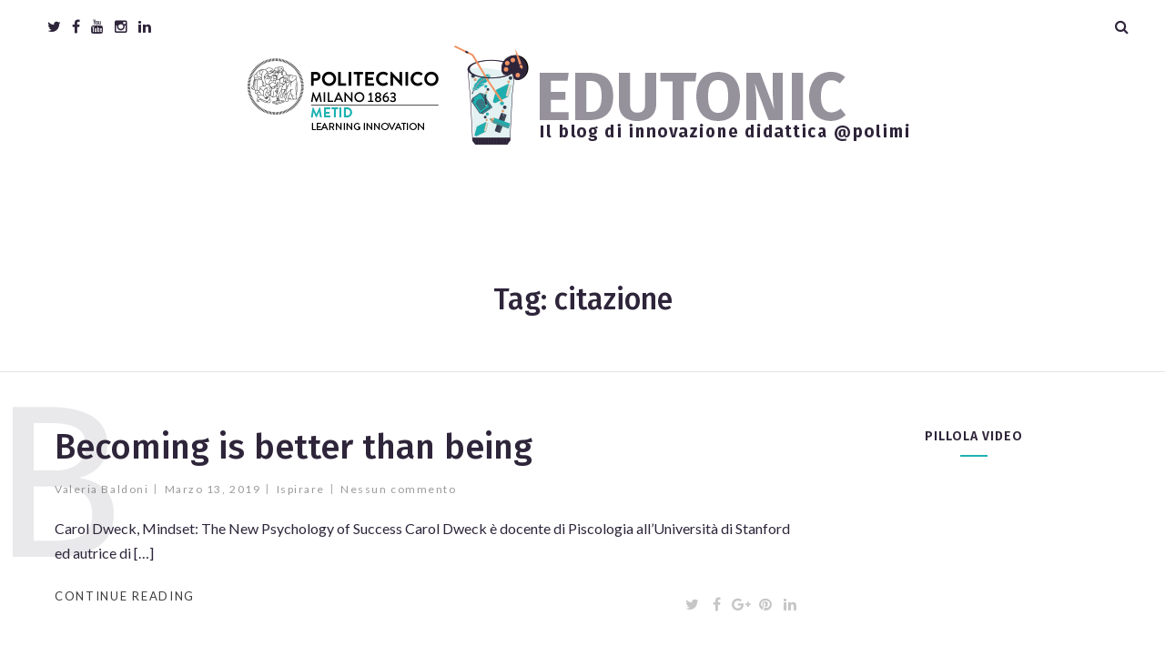

--- FILE ---
content_type: text/html; charset=UTF-8
request_url: http://blog.metid.polimi.it/?tag=citazione
body_size: 57718
content:
<!DOCTYPE html>
<html lang="it-IT">
<head>
<meta charset="UTF-8">
<meta name="viewport" content="width=device-width, initial-scale=1">
<link rel="profile" href="http://gmpg.org/xfn/11">
<link rel="pingback" href="http://blog.metid.polimi.it/xmlrpc.php">
<title>citazione &#8211; blogmetid</title>
<meta name='robots' content='max-image-preview:large' />
	<style>img:is([sizes="auto" i], [sizes^="auto," i]) { contain-intrinsic-size: 3000px 1500px }</style>
	<link rel='dns-prefetch' href='//fonts.googleapis.com' />
<link rel="alternate" type="application/rss+xml" title="blogmetid &raquo; Feed" href="http://blog.metid.polimi.it/?feed=rss2" />
<link rel="alternate" type="application/rss+xml" title="blogmetid &raquo; Feed dei commenti" href="http://blog.metid.polimi.it/?feed=comments-rss2" />
<link rel="alternate" type="application/rss+xml" title="blogmetid &raquo; citazione Feed del tag" href="http://blog.metid.polimi.it/?feed=rss2&#038;tag=citazione" />
<script type="text/javascript">
/* <![CDATA[ */
window._wpemojiSettings = {"baseUrl":"https:\/\/s.w.org\/images\/core\/emoji\/15.0.3\/72x72\/","ext":".png","svgUrl":"https:\/\/s.w.org\/images\/core\/emoji\/15.0.3\/svg\/","svgExt":".svg","source":{"concatemoji":"http:\/\/blog.metid.polimi.it\/wp-includes\/js\/wp-emoji-release.min.js?ver=6.7.4"}};
/*! This file is auto-generated */
!function(i,n){var o,s,e;function c(e){try{var t={supportTests:e,timestamp:(new Date).valueOf()};sessionStorage.setItem(o,JSON.stringify(t))}catch(e){}}function p(e,t,n){e.clearRect(0,0,e.canvas.width,e.canvas.height),e.fillText(t,0,0);var t=new Uint32Array(e.getImageData(0,0,e.canvas.width,e.canvas.height).data),r=(e.clearRect(0,0,e.canvas.width,e.canvas.height),e.fillText(n,0,0),new Uint32Array(e.getImageData(0,0,e.canvas.width,e.canvas.height).data));return t.every(function(e,t){return e===r[t]})}function u(e,t,n){switch(t){case"flag":return n(e,"\ud83c\udff3\ufe0f\u200d\u26a7\ufe0f","\ud83c\udff3\ufe0f\u200b\u26a7\ufe0f")?!1:!n(e,"\ud83c\uddfa\ud83c\uddf3","\ud83c\uddfa\u200b\ud83c\uddf3")&&!n(e,"\ud83c\udff4\udb40\udc67\udb40\udc62\udb40\udc65\udb40\udc6e\udb40\udc67\udb40\udc7f","\ud83c\udff4\u200b\udb40\udc67\u200b\udb40\udc62\u200b\udb40\udc65\u200b\udb40\udc6e\u200b\udb40\udc67\u200b\udb40\udc7f");case"emoji":return!n(e,"\ud83d\udc26\u200d\u2b1b","\ud83d\udc26\u200b\u2b1b")}return!1}function f(e,t,n){var r="undefined"!=typeof WorkerGlobalScope&&self instanceof WorkerGlobalScope?new OffscreenCanvas(300,150):i.createElement("canvas"),a=r.getContext("2d",{willReadFrequently:!0}),o=(a.textBaseline="top",a.font="600 32px Arial",{});return e.forEach(function(e){o[e]=t(a,e,n)}),o}function t(e){var t=i.createElement("script");t.src=e,t.defer=!0,i.head.appendChild(t)}"undefined"!=typeof Promise&&(o="wpEmojiSettingsSupports",s=["flag","emoji"],n.supports={everything:!0,everythingExceptFlag:!0},e=new Promise(function(e){i.addEventListener("DOMContentLoaded",e,{once:!0})}),new Promise(function(t){var n=function(){try{var e=JSON.parse(sessionStorage.getItem(o));if("object"==typeof e&&"number"==typeof e.timestamp&&(new Date).valueOf()<e.timestamp+604800&&"object"==typeof e.supportTests)return e.supportTests}catch(e){}return null}();if(!n){if("undefined"!=typeof Worker&&"undefined"!=typeof OffscreenCanvas&&"undefined"!=typeof URL&&URL.createObjectURL&&"undefined"!=typeof Blob)try{var e="postMessage("+f.toString()+"("+[JSON.stringify(s),u.toString(),p.toString()].join(",")+"));",r=new Blob([e],{type:"text/javascript"}),a=new Worker(URL.createObjectURL(r),{name:"wpTestEmojiSupports"});return void(a.onmessage=function(e){c(n=e.data),a.terminate(),t(n)})}catch(e){}c(n=f(s,u,p))}t(n)}).then(function(e){for(var t in e)n.supports[t]=e[t],n.supports.everything=n.supports.everything&&n.supports[t],"flag"!==t&&(n.supports.everythingExceptFlag=n.supports.everythingExceptFlag&&n.supports[t]);n.supports.everythingExceptFlag=n.supports.everythingExceptFlag&&!n.supports.flag,n.DOMReady=!1,n.readyCallback=function(){n.DOMReady=!0}}).then(function(){return e}).then(function(){var e;n.supports.everything||(n.readyCallback(),(e=n.source||{}).concatemoji?t(e.concatemoji):e.wpemoji&&e.twemoji&&(t(e.twemoji),t(e.wpemoji)))}))}((window,document),window._wpemojiSettings);
/* ]]> */
</script>
<style id='wp-emoji-styles-inline-css' type='text/css'>

	img.wp-smiley, img.emoji {
		display: inline !important;
		border: none !important;
		box-shadow: none !important;
		height: 1em !important;
		width: 1em !important;
		margin: 0 0.07em !important;
		vertical-align: -0.1em !important;
		background: none !important;
		padding: 0 !important;
	}
</style>
<link rel='stylesheet' id='wp-block-library-css' href='http://blog.metid.polimi.it/wp-includes/css/dist/block-library/style.min.css?ver=6.7.4' type='text/css' media='all' />
<style id='wp-block-library-theme-inline-css' type='text/css'>
.wp-block-audio :where(figcaption){color:#555;font-size:13px;text-align:center}.is-dark-theme .wp-block-audio :where(figcaption){color:#ffffffa6}.wp-block-audio{margin:0 0 1em}.wp-block-code{border:1px solid #ccc;border-radius:4px;font-family:Menlo,Consolas,monaco,monospace;padding:.8em 1em}.wp-block-embed :where(figcaption){color:#555;font-size:13px;text-align:center}.is-dark-theme .wp-block-embed :where(figcaption){color:#ffffffa6}.wp-block-embed{margin:0 0 1em}.blocks-gallery-caption{color:#555;font-size:13px;text-align:center}.is-dark-theme .blocks-gallery-caption{color:#ffffffa6}:root :where(.wp-block-image figcaption){color:#555;font-size:13px;text-align:center}.is-dark-theme :root :where(.wp-block-image figcaption){color:#ffffffa6}.wp-block-image{margin:0 0 1em}.wp-block-pullquote{border-bottom:4px solid;border-top:4px solid;color:currentColor;margin-bottom:1.75em}.wp-block-pullquote cite,.wp-block-pullquote footer,.wp-block-pullquote__citation{color:currentColor;font-size:.8125em;font-style:normal;text-transform:uppercase}.wp-block-quote{border-left:.25em solid;margin:0 0 1.75em;padding-left:1em}.wp-block-quote cite,.wp-block-quote footer{color:currentColor;font-size:.8125em;font-style:normal;position:relative}.wp-block-quote:where(.has-text-align-right){border-left:none;border-right:.25em solid;padding-left:0;padding-right:1em}.wp-block-quote:where(.has-text-align-center){border:none;padding-left:0}.wp-block-quote.is-large,.wp-block-quote.is-style-large,.wp-block-quote:where(.is-style-plain){border:none}.wp-block-search .wp-block-search__label{font-weight:700}.wp-block-search__button{border:1px solid #ccc;padding:.375em .625em}:where(.wp-block-group.has-background){padding:1.25em 2.375em}.wp-block-separator.has-css-opacity{opacity:.4}.wp-block-separator{border:none;border-bottom:2px solid;margin-left:auto;margin-right:auto}.wp-block-separator.has-alpha-channel-opacity{opacity:1}.wp-block-separator:not(.is-style-wide):not(.is-style-dots){width:100px}.wp-block-separator.has-background:not(.is-style-dots){border-bottom:none;height:1px}.wp-block-separator.has-background:not(.is-style-wide):not(.is-style-dots){height:2px}.wp-block-table{margin:0 0 1em}.wp-block-table td,.wp-block-table th{word-break:normal}.wp-block-table :where(figcaption){color:#555;font-size:13px;text-align:center}.is-dark-theme .wp-block-table :where(figcaption){color:#ffffffa6}.wp-block-video :where(figcaption){color:#555;font-size:13px;text-align:center}.is-dark-theme .wp-block-video :where(figcaption){color:#ffffffa6}.wp-block-video{margin:0 0 1em}:root :where(.wp-block-template-part.has-background){margin-bottom:0;margin-top:0;padding:1.25em 2.375em}
</style>
<style id='classic-theme-styles-inline-css' type='text/css'>
/*! This file is auto-generated */
.wp-block-button__link{color:#fff;background-color:#32373c;border-radius:9999px;box-shadow:none;text-decoration:none;padding:calc(.667em + 2px) calc(1.333em + 2px);font-size:1.125em}.wp-block-file__button{background:#32373c;color:#fff;text-decoration:none}
</style>
<style id='global-styles-inline-css' type='text/css'>
:root{--wp--preset--aspect-ratio--square: 1;--wp--preset--aspect-ratio--4-3: 4/3;--wp--preset--aspect-ratio--3-4: 3/4;--wp--preset--aspect-ratio--3-2: 3/2;--wp--preset--aspect-ratio--2-3: 2/3;--wp--preset--aspect-ratio--16-9: 16/9;--wp--preset--aspect-ratio--9-16: 9/16;--wp--preset--color--black: #000000;--wp--preset--color--cyan-bluish-gray: #abb8c3;--wp--preset--color--white: #ffffff;--wp--preset--color--pale-pink: #f78da7;--wp--preset--color--vivid-red: #cf2e2e;--wp--preset--color--luminous-vivid-orange: #ff6900;--wp--preset--color--luminous-vivid-amber: #fcb900;--wp--preset--color--light-green-cyan: #7bdcb5;--wp--preset--color--vivid-green-cyan: #00d084;--wp--preset--color--pale-cyan-blue: #8ed1fc;--wp--preset--color--vivid-cyan-blue: #0693e3;--wp--preset--color--vivid-purple: #9b51e0;--wp--preset--gradient--vivid-cyan-blue-to-vivid-purple: linear-gradient(135deg,rgba(6,147,227,1) 0%,rgb(155,81,224) 100%);--wp--preset--gradient--light-green-cyan-to-vivid-green-cyan: linear-gradient(135deg,rgb(122,220,180) 0%,rgb(0,208,130) 100%);--wp--preset--gradient--luminous-vivid-amber-to-luminous-vivid-orange: linear-gradient(135deg,rgba(252,185,0,1) 0%,rgba(255,105,0,1) 100%);--wp--preset--gradient--luminous-vivid-orange-to-vivid-red: linear-gradient(135deg,rgba(255,105,0,1) 0%,rgb(207,46,46) 100%);--wp--preset--gradient--very-light-gray-to-cyan-bluish-gray: linear-gradient(135deg,rgb(238,238,238) 0%,rgb(169,184,195) 100%);--wp--preset--gradient--cool-to-warm-spectrum: linear-gradient(135deg,rgb(74,234,220) 0%,rgb(151,120,209) 20%,rgb(207,42,186) 40%,rgb(238,44,130) 60%,rgb(251,105,98) 80%,rgb(254,248,76) 100%);--wp--preset--gradient--blush-light-purple: linear-gradient(135deg,rgb(255,206,236) 0%,rgb(152,150,240) 100%);--wp--preset--gradient--blush-bordeaux: linear-gradient(135deg,rgb(254,205,165) 0%,rgb(254,45,45) 50%,rgb(107,0,62) 100%);--wp--preset--gradient--luminous-dusk: linear-gradient(135deg,rgb(255,203,112) 0%,rgb(199,81,192) 50%,rgb(65,88,208) 100%);--wp--preset--gradient--pale-ocean: linear-gradient(135deg,rgb(255,245,203) 0%,rgb(182,227,212) 50%,rgb(51,167,181) 100%);--wp--preset--gradient--electric-grass: linear-gradient(135deg,rgb(202,248,128) 0%,rgb(113,206,126) 100%);--wp--preset--gradient--midnight: linear-gradient(135deg,rgb(2,3,129) 0%,rgb(40,116,252) 100%);--wp--preset--font-size--small: 13px;--wp--preset--font-size--medium: 20px;--wp--preset--font-size--large: 36px;--wp--preset--font-size--x-large: 42px;--wp--preset--spacing--20: 0.44rem;--wp--preset--spacing--30: 0.67rem;--wp--preset--spacing--40: 1rem;--wp--preset--spacing--50: 1.5rem;--wp--preset--spacing--60: 2.25rem;--wp--preset--spacing--70: 3.38rem;--wp--preset--spacing--80: 5.06rem;--wp--preset--shadow--natural: 6px 6px 9px rgba(0, 0, 0, 0.2);--wp--preset--shadow--deep: 12px 12px 50px rgba(0, 0, 0, 0.4);--wp--preset--shadow--sharp: 6px 6px 0px rgba(0, 0, 0, 0.2);--wp--preset--shadow--outlined: 6px 6px 0px -3px rgba(255, 255, 255, 1), 6px 6px rgba(0, 0, 0, 1);--wp--preset--shadow--crisp: 6px 6px 0px rgba(0, 0, 0, 1);}:where(.is-layout-flex){gap: 0.5em;}:where(.is-layout-grid){gap: 0.5em;}body .is-layout-flex{display: flex;}.is-layout-flex{flex-wrap: wrap;align-items: center;}.is-layout-flex > :is(*, div){margin: 0;}body .is-layout-grid{display: grid;}.is-layout-grid > :is(*, div){margin: 0;}:where(.wp-block-columns.is-layout-flex){gap: 2em;}:where(.wp-block-columns.is-layout-grid){gap: 2em;}:where(.wp-block-post-template.is-layout-flex){gap: 1.25em;}:where(.wp-block-post-template.is-layout-grid){gap: 1.25em;}.has-black-color{color: var(--wp--preset--color--black) !important;}.has-cyan-bluish-gray-color{color: var(--wp--preset--color--cyan-bluish-gray) !important;}.has-white-color{color: var(--wp--preset--color--white) !important;}.has-pale-pink-color{color: var(--wp--preset--color--pale-pink) !important;}.has-vivid-red-color{color: var(--wp--preset--color--vivid-red) !important;}.has-luminous-vivid-orange-color{color: var(--wp--preset--color--luminous-vivid-orange) !important;}.has-luminous-vivid-amber-color{color: var(--wp--preset--color--luminous-vivid-amber) !important;}.has-light-green-cyan-color{color: var(--wp--preset--color--light-green-cyan) !important;}.has-vivid-green-cyan-color{color: var(--wp--preset--color--vivid-green-cyan) !important;}.has-pale-cyan-blue-color{color: var(--wp--preset--color--pale-cyan-blue) !important;}.has-vivid-cyan-blue-color{color: var(--wp--preset--color--vivid-cyan-blue) !important;}.has-vivid-purple-color{color: var(--wp--preset--color--vivid-purple) !important;}.has-black-background-color{background-color: var(--wp--preset--color--black) !important;}.has-cyan-bluish-gray-background-color{background-color: var(--wp--preset--color--cyan-bluish-gray) !important;}.has-white-background-color{background-color: var(--wp--preset--color--white) !important;}.has-pale-pink-background-color{background-color: var(--wp--preset--color--pale-pink) !important;}.has-vivid-red-background-color{background-color: var(--wp--preset--color--vivid-red) !important;}.has-luminous-vivid-orange-background-color{background-color: var(--wp--preset--color--luminous-vivid-orange) !important;}.has-luminous-vivid-amber-background-color{background-color: var(--wp--preset--color--luminous-vivid-amber) !important;}.has-light-green-cyan-background-color{background-color: var(--wp--preset--color--light-green-cyan) !important;}.has-vivid-green-cyan-background-color{background-color: var(--wp--preset--color--vivid-green-cyan) !important;}.has-pale-cyan-blue-background-color{background-color: var(--wp--preset--color--pale-cyan-blue) !important;}.has-vivid-cyan-blue-background-color{background-color: var(--wp--preset--color--vivid-cyan-blue) !important;}.has-vivid-purple-background-color{background-color: var(--wp--preset--color--vivid-purple) !important;}.has-black-border-color{border-color: var(--wp--preset--color--black) !important;}.has-cyan-bluish-gray-border-color{border-color: var(--wp--preset--color--cyan-bluish-gray) !important;}.has-white-border-color{border-color: var(--wp--preset--color--white) !important;}.has-pale-pink-border-color{border-color: var(--wp--preset--color--pale-pink) !important;}.has-vivid-red-border-color{border-color: var(--wp--preset--color--vivid-red) !important;}.has-luminous-vivid-orange-border-color{border-color: var(--wp--preset--color--luminous-vivid-orange) !important;}.has-luminous-vivid-amber-border-color{border-color: var(--wp--preset--color--luminous-vivid-amber) !important;}.has-light-green-cyan-border-color{border-color: var(--wp--preset--color--light-green-cyan) !important;}.has-vivid-green-cyan-border-color{border-color: var(--wp--preset--color--vivid-green-cyan) !important;}.has-pale-cyan-blue-border-color{border-color: var(--wp--preset--color--pale-cyan-blue) !important;}.has-vivid-cyan-blue-border-color{border-color: var(--wp--preset--color--vivid-cyan-blue) !important;}.has-vivid-purple-border-color{border-color: var(--wp--preset--color--vivid-purple) !important;}.has-vivid-cyan-blue-to-vivid-purple-gradient-background{background: var(--wp--preset--gradient--vivid-cyan-blue-to-vivid-purple) !important;}.has-light-green-cyan-to-vivid-green-cyan-gradient-background{background: var(--wp--preset--gradient--light-green-cyan-to-vivid-green-cyan) !important;}.has-luminous-vivid-amber-to-luminous-vivid-orange-gradient-background{background: var(--wp--preset--gradient--luminous-vivid-amber-to-luminous-vivid-orange) !important;}.has-luminous-vivid-orange-to-vivid-red-gradient-background{background: var(--wp--preset--gradient--luminous-vivid-orange-to-vivid-red) !important;}.has-very-light-gray-to-cyan-bluish-gray-gradient-background{background: var(--wp--preset--gradient--very-light-gray-to-cyan-bluish-gray) !important;}.has-cool-to-warm-spectrum-gradient-background{background: var(--wp--preset--gradient--cool-to-warm-spectrum) !important;}.has-blush-light-purple-gradient-background{background: var(--wp--preset--gradient--blush-light-purple) !important;}.has-blush-bordeaux-gradient-background{background: var(--wp--preset--gradient--blush-bordeaux) !important;}.has-luminous-dusk-gradient-background{background: var(--wp--preset--gradient--luminous-dusk) !important;}.has-pale-ocean-gradient-background{background: var(--wp--preset--gradient--pale-ocean) !important;}.has-electric-grass-gradient-background{background: var(--wp--preset--gradient--electric-grass) !important;}.has-midnight-gradient-background{background: var(--wp--preset--gradient--midnight) !important;}.has-small-font-size{font-size: var(--wp--preset--font-size--small) !important;}.has-medium-font-size{font-size: var(--wp--preset--font-size--medium) !important;}.has-large-font-size{font-size: var(--wp--preset--font-size--large) !important;}.has-x-large-font-size{font-size: var(--wp--preset--font-size--x-large) !important;}
:where(.wp-block-post-template.is-layout-flex){gap: 1.25em;}:where(.wp-block-post-template.is-layout-grid){gap: 1.25em;}
:where(.wp-block-columns.is-layout-flex){gap: 2em;}:where(.wp-block-columns.is-layout-grid){gap: 2em;}
:root :where(.wp-block-pullquote){font-size: 1.5em;line-height: 1.6;}
</style>
<link rel='stylesheet' id='pb-accordion-blocks-style-css' href='http://blog.metid.polimi.it/wp-content/plugins/accordion-blocks/build/index.css?ver=1.5.0' type='text/css' media='all' />
<link rel='stylesheet' id='aspen-style-css' href='http://blog.metid.polimi.it/wp-content/themes/aspen/style.css?ver=6.7.4' type='text/css' media='all' />
<link rel='stylesheet' id='aspen-fontawesome-css' href='http://blog.metid.polimi.it/wp-content/themes/aspen/assets/css/font-awesome.min.css?ver=6.7.4' type='text/css' media='all' />
<link rel='stylesheet' id='tf-google-webfont-lato-css' href='//fonts.googleapis.com/css?family=Lato%3Ainherit%2C700%2C400&#038;subset=latin%2Clatin-ext&#038;ver=6.7.4' type='text/css' media='all' />
<link rel='stylesheet' id='tf-google-webfont-fira-sans-css' href='//fonts.googleapis.com/css?family=Fira+Sans%3A500%2C400%2C300italic%2C600%2Cinherit&#038;subset=latin%2Clatin-ext&#038;ver=6.7.4' type='text/css' media='all' />
<script type="text/javascript" src="http://blog.metid.polimi.it/wp-includes/js/jquery/jquery.min.js?ver=3.7.1" id="jquery-core-js"></script>
<script type="text/javascript" src="http://blog.metid.polimi.it/wp-includes/js/jquery/jquery-migrate.min.js?ver=3.4.1" id="jquery-migrate-js"></script>
<script type="text/javascript" src="http://blog.metid.polimi.it/wp-content/themes/aspen/assets/js/swiper.min.js?ver=6.7.4" id="swiper-js"></script>
<script type="text/javascript" src="http://blog.metid.polimi.it/wp-content/themes/aspen/assets/js/simplelightbox.min.js?ver=6.7.4" id="simplelightbox-js"></script>
<script type="text/javascript" src="http://blog.metid.polimi.it/wp-content/themes/aspen/assets/js/featherlight-pack.min.js?ver=6.7.4" id="featherlight-js"></script>
<link rel="https://api.w.org/" href="http://blog.metid.polimi.it/index.php?rest_route=/" /><link rel="alternate" title="JSON" type="application/json" href="http://blog.metid.polimi.it/index.php?rest_route=/wp/v2/tags/34" /><link rel="EditURI" type="application/rsd+xml" title="RSD" href="http://blog.metid.polimi.it/xmlrpc.php?rsd" />
<meta name="generator" content="WordPress 6.7.4" />
<link rel="icon" href="http://blog.metid.polimi.it/wp-content/uploads/2019/03/cropped-imgtab-32x32.jpg" sizes="32x32" />
<link rel="icon" href="http://blog.metid.polimi.it/wp-content/uploads/2019/03/cropped-imgtab-192x192.jpg" sizes="192x192" />
<link rel="apple-touch-icon" href="http://blog.metid.polimi.it/wp-content/uploads/2019/03/cropped-imgtab-180x180.jpg" />
<meta name="msapplication-TileImage" content="http://blog.metid.polimi.it/wp-content/uploads/2019/03/cropped-imgtab-270x270.jpg" />
<style id='tf-aspen'>body,input[type=text],textarea,input[type=email],input[type=password],input[type=tel],input[type=url],input[type=search],input[type=date],.wpcf7 select,.tagcloud a,#footer-widgets .tagcloud a,input[type="submit"],button[type="submit"],#wp-calendar caption,.description p,.blog-style-grid #blog-posts-overview .blog-post-summary blockquote p,.blog-style-masonry #blog-posts-overview .blog-post-summary blockquote p,.blog-style-split #blog-posts-overview .blog-post-summary blockquote p,.pagination-overlay h4,#similar-posts h4,.gform_description,.gform_wrapper .top_label .gfield_label,.gfield input,.gfield textarea,.gfield select,blockquote footer cite,blockquote cite,.nav-button,.close,.fullscreen-menu-open #header-search a.search-trigger,#comments .comment-list .comment blockquote p,#respond h3#reply-title small,.wp-block-latest-comments__comment-excerpt p{font-family:"Lato";font-size:16px;font-weight:inherit;font-style:normal;line-height:1.7em;color:#2e253a;}.wp-block-pullquote cite,.wp-block-pullquote footer,.wp-block-pullquote__citation,.wp-block-quote.is-large cite,.wp-block-quote.is-large footer,.wp-block-quote.is-style-large cite,.wp-block-quote.is-style-large footer,.wp-block-quote cite,.wp-block-quote footer,.wp-block-quote__citation,.wp-block-pullquote cite,.wp-block-pullquote footer,.wp-block-pullquote__citation{font-size:16px !important;}#logo h1,.header-transparent.has-banner-background #site-header .shrink-sticky #logo h1{font-family:"Lato";font-size:21px;font-weight:700;font-style:normal;line-height:1.5em;color:#2e253a;}#logo h2,.header-transparent.has-banner-background #site-header .shrink-sticky #logo h2{font-family:inherit;font-size:inherit;font-weight:inherit;font-style:normal;line-height:1em;color:#2e253a;}#header-bottom nav li a,#header-bottom nav li ul.sub-menu li a,.header-transparent.has-banner-background #site-header .sub-menu a,.header-transparent.banner-type-slider.slider-style-full-width.has-banner-background #site-header .sub-menu a,.header-style-five #header-sidebar-push .cbp-spmenu-vertical a,.header-style-six #header-fullscreen.cbp-spmenu a,#header-sidebar #main-navigation a,.blog.header-style-one.header-transparent.header-solid #site-header .sub-menu a,.blog.header-style-two.header-transparent.header-solid #site-header .sub-menu a,.blog.header-style-three.header-transparent.header-solid #site-header .sub-menu a{font-family:"Lato";font-size:14px;font-weight:normal;font-style:normal;line-height:1.6em;color:#2e253a;}h1,#comments .comment-list .comment h1{font-family:"Fira Sans";font-size:50px;font-weight:500;font-style:normal;line-height:1.2em;color:#2e253a;}h2,#comments .comment-list .comment h2,.blog-post-summary h2{font-family:"Fira Sans";font-size:38px;font-weight:500;font-style:normal;line-height:1.2em;color:#2e253a;}.blog-post-letter{font-family:"Fira Sans";}.blog-post-summary h2 a{color:#2e253a;}h3,#comments .comment-list .comment h3,.blog-post-summary-content h3{font-family:"Fira Sans";font-size:24px;font-weight:500;font-style:normal;line-height:1.2em;color:#2e253a;}.blog-post-summary h3 a{color:#2e253a;}h4,#comments .comment-list .comment h4{font-family:"Fira Sans";font-size:18px;font-weight:500;font-style:normal;line-height:1.3em;color:#2e253a;}h5,#comments .comment-list .comment h5{font-family:"Fira Sans";font-size:16px;font-weight:normal;font-style:normal;line-height:1.3em;color:#2e253a;}h6,#comments .comment-list .comment h6{font-family:"Fira Sans";font-size:13px;font-weight:normal;font-style:normal;line-height:1.3em;color:#2e253a;}.single-post .blog-content .col-3-4 blockquote,.blog-style-journal .blog-post-summary-journal blockquote,.page article.page blockquote,.blog-style-minimal .blog-post-summary .quote p,blockquote p,a blockquote p{font-family:"Fira Sans";font-size:28px;font-weight:300;font-style:italic;line-height:1.3em;color:#2e253a;}h3.widget-title,h3.blog-section-title,#comments h3,.woocommerce-Tabs-panel h2,.related.products h2,span#reply-title,h3.widget-title a{font-family:"Fira Sans";font-size:14px;font-weight:600;font-style:normal;line-height:1.5em;color:#2e253a;}#site-footer,#site-footer a{font-family:"Fira Sans";font-size:13px;font-weight:inherit;font-style:normal;line-height:1.5em;color:#999;}.header-transparent.has-banner-background.fullscreen-menu-open #site-header #header-icons .nav-button span,.header-transparent.has-banner-background #site-header #header-bottom.shrink-sticky #header-icons .nav-button span,.nav-button span,.close span,.banner-type-slider .nav-button.open span,#header-bottom.shrink-sticky .nav-button span,.woocommerce-mini-cart__buttons a.wc-forward,.products .product .soldout,.product .soldout,.header-transparent.has-banner-background #site-header #header-icons .nav-button span,.header-transparent.has-banner-background #site-header #header-icons .nav-button .close span,.banner-type-slider #show-mobile.nav-button span,.banner-type-slider .nav-button span,.header-transparent.has-banner-background #show-mobile span{background:#2e253a;}#site-header a,.swiper-slide-overlay a.more-link:hover,.aspen-recent-posts ul li a,#footer-widgets .aspen-recent-posts ul li a,.aspen-recent-comments ul li a,#footer-widgets .aspen-recent-comments ul li a,.woocommerce-tabs a,#pagination-category a,.woocommerce-pagination a,.comment_name a,.comment_name,.header-style-five.header-transparent.header-solid #header-icons a,.header-style-six.header-transparent.header-solid #header-icons a,.widget_archive a,.widget_categories a,.widget_pages a,.widget_meta a,.widget_nav_menu a,#footer-widgets .widget_archive a,#footer-widgets .widget_categories a,#footer-widgets .widget_pages a,#footer-widgets .widget_meta a,#footer-widgets .widget_nav_menu a{color:#2e253a;}#header-bottom.shrink-sticky nav li a,#site-header #header-bottom.shrink-sticky a,#header-cart .widget_shopping_cart_content ul.cart_list li a,#header-cart .woocommerce-mini-cart__total.total,.header-style-seven.banner-type-slider #site-header #header-bottom.shrink-sticky #header-cart .widget_shopping_cart_content ul.cart_list li a,h3.widget-title a{color:#2e253a !important;}#main-navigation a:before{border-color:#2e253a;}a,#sidebar a:hover,#footer-widgets a,#site-footer a:hover,#footer-widgets a:hover,#footer-widgets ul li a,#similar-posts a:hover h4,.gallery-categories a:hover,.blog .blog-post-summary-content h3 a:hover,#blog-posts-overview h3 a:hover,.blog-post-summary h2 a:hover,#pagination-category a:hover,#pagination-category span.current,.blog-post-meta a:hover,.single-format-quote .blog-header-content footer,.blog-post-category a,#post-tags a:hover,.aspen-recent-comments a .comment-author,.header-style-four #site-header #site-header-inner #nav-html a,.header-style-five.header-solid #header-sidebar-push #nav-html a,.header-style-six #header-fullscreen-content a:hover,.aspen-bio-block .social-icons a:hover,#sidebar .widget .aspen-bio-block ul.social-icons li a:hover,#sidebar .aspen-recent-posts .post-category a,#footer-widgets .widget .aspen-bio-block ul.social-icons li a:hover,#footer-widgets .aspen-recent-posts .post-category a,.woocommerce-MyAccount-navigation .is-active a,.header-style-one.header-solid #site-header #site-header-inner a:hover,.header-style-two.header-solid #site-header #site-header-inner a:hover,.header-style-three.header-solid #site-header #site-header-inner a:hover,#footer-widgets .aspen-recent-posts ul li a:hover,#footer-widgets .aspen-recent-comments ul li a:hover,.header-style-four #site-header #site-header-inner a:hover,.header-style-five #header-sidebar-push a:hover,.header-style-six.header-transparent.has-banner-background #site-header #main-navigation a:hover,#site-header #main-navigation .sub-menu a:hover,#site-header .shrink-sticky.shrink #main-navigation .sub-menu a:hover,.woocommerce-pagination span.current,.woocommerce-pagination a:hover,.single-product p.price,a.more-link:hover,a.blog-read-more:hover,.blog-post-summary .social-icons a:hover,#blog-post-bottom-meta .social-icons a:hover,#author-info .social-icons a:hover,#pagination-single a h4,.products .product a.add_to_cart_button:hover,.products .product a.ajax_add_to_cart:hover,.products .product a:hover,#site-wrapper .products .product .product-options a.button.add_to_cart_button:hover,#site-wrapper .products .product .product-options a.button.ajax_add_to_cart:hover,.header-style-eight #header-box-bottom a:hover,.header-style-eight #header-box-top a:hover,.header-style-five.header-transparent.header-solid #header-icons a:hover,.header-style-six.header-transparent.header-solid #header-icons a:hover,#site-wrapper .products .product .product-options a.button.product_type_simple:hover,.widget_archive a:hover,.widget_categories a:hover,.widget_pages a:hover,.widget_meta a:hover,.widget_nav_menu a:hover{color:#1fb2b2;}#header-bottom.shrink-sticky nav li a:hover,#site-header #header-bottom.shrink-sticky a:hover,.header-style-seven #header-box-top a:hover,.header-style-seven #header-box-top #header-search a.search-trigger:hover,.current-menu-item > a,#header-bottom.shrink-sticky nav li.current-menu-item > a,#site-header #header-bottom.shrink-sticky li.current-menu-item > a,.wp-block a{color:#1fb2b2 !important;}.header-style-one #main-navigation .sub-menu,.header-style-two #main-navigation .sub-menu,.header-style-three #main-navigation .sub-menu,.header-style-seven #main-navigation .sub-menu,.header-style-eight #main-navigation .sub-menu,a.more-link span:before,.blog-style-split a.more-link span:before,.blog-style-minimal a.more-link span:before,input[type=text]:focus,textarea:focus,input[type=email]:focus,input[type=password]:focus,input[type=tel]:focus,input[type=url]:focus,input[type=search]:focus,input[type=date]:focus,#header-cart-notification,#header-cart .widget_shopping_cart_content,.single-post .blog-content .col-3-4 blockquote.wp-block-quote.is-style-large{border-color:#1fb2b2;}.blog-post-link .link p:after,.blog-post-link .link:before,h3.widget-title:after,h3.blog-section-title:after,#comments h3:after,.woocommerce-Tabs-panel h2:after,.related.products h2:after,span#reply-title:after,[class*="slider-style-two-columns-"] #banner-slider a.more-link:before,[class*="slider-style-three-columns-"] #banner-slider a.more-link:before,[class*="slider-style-four-columns-"] #banner-slider a.more-link:before,.single-post .blog-content .col-3-4 blockquote:before,.single-post .blog-content .col-3-4 blockquote:after,.blog-style-journal .blog-post-summary-journal blockquote:before,.blog-style-journal .blog-post-summary-journal blockquote:after,.page article.page blockquote:before,.page article.page blockquote:after,.wpcf7 [type="submit"]:hover,#header-cart-total,input[type="submit"],.gform_footer [type="submit"],.widget_mc4wp_form_widget input[type="submit"],.place-order button,button,.button,.widget_categories li .children li:before,.widget_pages li .children li:before,.widget_nav_menu li .sub-menu li:before{background:#1fb2b2;}.no-post-thumbnail .blog-grid-content .blog-post-image,.products .product .onsale,.single .onsale,.single_add_to_cart_button,.woocommerce-mini-cart__buttons a.checkout,.widget_price_filter .price_slider_amount .button,.woocommerce-message a,.wc-proceed-to-checkout a,.shop_table .actions .coupon input[type="submit"],input#place_order,.woocommerce-account input[type="submit"],.place-order button#place_order,.widget_search form:after,.widget_product_search form:after,.no-results.not-found form:after,.woocommerce-form-login.login button[type="submit"],.woocommerce-form-coupon button[type="submit"]{/*Background comes from Main Link Color*/background:#1fb2b2 !important;color:#fff !important;}.no-post-thumbnail .blog-grid-content .blog-post-image a,.woocommerce-mini-cart__buttons a.wc-forward{color:#fff !important;}a:hover{color:#1fb2b2;}#site-wrapper input[type="submit"]:hover,#respond input[type="submit"]:hover,.gform_footer [type="submit"]:hover,#site-wrapper .widget_mc4wp_form_widget input[type="submit"]:hover,.place-order button:hover,#site-wrapper button:hover,#site-wrapper .button:hover,#site-wrapper button[type="submit"]:hover,.woocommerce-mini-cart__buttons a.checkout:hover,.widget_price_filter .price_slider_amount .button:hover,.place-order button#place_order:hover,.shop_table .actions .coupon input[type="submit"]:hover{background:#1fb2b2 !important;color:#fff;}#site-wrapper .products .product .product-options a.button.add_to_cart_button:hover,#site-wrapper .products .product .product-options a.button.ajax_add_to_cart:hover,#site-wrapper .products .product .product-options a.button.product_type_simple:hover{background:none !important;}</style>		<style type="text/css" id="wp-custom-css">
			.swiper-slide-overlay ul.post-categories {
	background:#14adb0;}		</style>
		</head>

<body class="archive tag tag-citazione tag-34 wp-embed-responsive blog-no-sharing-icons has-post-thumbnail post-item--1 group-blog header-style-eight design-default no-menu header-align-center header-sticky header-solid header-full-width header-capitalized feature-first-post blog-style-minimal blog-align-left no-banner-background has-logo has-logo-primary has-sidebar sidebar-position-right footer-full-width">

			<!--Start of Search Header-->
			<div id="search-header">
				<button class="close"><i class="fa fa-times"></i></button>
				<form method="get" class="search-form overlay overlay-scale" action="http://blog.metid.polimi.it">
					<input type="search" id="search-overlay-input" class="search-field" placeholder="Search &hellip;" value="" name="s" autofocus>
					<input type="submit" class="search-submit" value="">
					<span class="search-icon"></span>
				</form>
			</div>
			<!--End of Search Header-->
			

<!--Start of Site-->
<div id="site-wrapper">

<!--Start of Site Header-->
<header id="site-header">
	<!--Start of Site Header Inner-->
	<div id="site-header-inner">
		<!--Start of Header Bottom-->
		<div id="header-bottom" class="navigation-elements row-menu">
			<div id="header-bottom-inner">

				<div id="header-box-top">
					<div id="header-box-left">
						<!--Start of Header Icons-->
						<aside id="header-icons">
							<ul class="social-media"><li><a href="https://twitter.com/Metid_learning"><i class="fa fa-twitter fa-1x"></i></a></li><li><a href="https://www.facebook.com/metidlearninginnovation/"><i class="fa fa-facebook fa-1x"></i></a></li><li><a href="https://www.youtube.com/polimiopenknowledge"><i class="fa fa-youtube fa-1x"></i></a></li><li><a href="https://www.instagram.com/metidlearninginnovation/"><i class="fa fa-instagram fa-1x"></i></a></li><li><a href="https://www.linkedin.com/company/metidlearninginnovation/"><i class="fa fa-linkedin fa-1x"></i></a></li></ul>						</aside>
						<!--End of Header Icons-->
					</div>
					<div id="header-box-right">
						<!--Start of Header Icons-->
						<aside id="header-icons-second">
																	<!--Search-->
			<div id="header-search">
				<a href="#search-header" class="search-trigger"><i class="fa fa-search"></i></a>
			</div>
			<!--End of Search-->
									</aside>
						<!--End of Header Icons-->
					</div>
				</div>
				<div id="header-box-bottom">

					<!--Start of Logo-->
					<div id="logo">
						<a href="http://blog.metid.polimi.it"><img src="http://blog.metid.polimi.it/wp-content/uploads/2019/03/logo-edutonic-def_Tavola-disegno-1-1.png" alt="" id="logo-primary" /></a>																	</div>
					<!--End of Logo-->

					<!--Start of Navigation-->
										<!--End of Navigation-->
				</div>

			</div>
		</div>
		<!--End of Header Bottom-->
	</div>
	<!--End of Site Header Inner-->
</header>
<!--End of Site Header-->

<!--Start of Main Content-->
<main id="site-content">

	<!--Blog Category Header-->
	<div class="aspen-full-width">
		<div class="blog-header no-banner-background">
			<div class="blog-header-inner">
				<div class="blog-header-content">
					<h1>Tag: <span>citazione</span></h1>
														</div>
			</div>
		</div>
	</div>
	<!--End of Blog Category Header-->

	<!--Start of Blog Posts-->
	<section id="blog-posts-overview">

		<div class="col-3-4">

			

			<!--Start of Default Row-->
			
			<div class="clearfix" >

				
																<!--Start of Blog Post-->
<article  id="post-17" class="blog-post-summary post-17 post type-post status-publish format-standard has-post-thumbnail hentry category-ispirare tag-apprendimento tag-caroldweck tag-citazione tag-ispirare tag-mindset tag-psicologia post-item-0">
	<h2><a href="http://blog.metid.polimi.it/?p=17" title="Becoming is better than being">Becoming is better than being</a></h2>
		    	<div class="blog-post-meta">
    		<span class="blog-post-author"><a href="http://blog.metid.polimi.it" title="Visita il sito web di Valeria Baldoni" rel="author external">Valeria Baldoni</a></span>    		<span class="blog-post-date"><time class="entry-date" datetime="2019-03-13T11:45:04+00:00">Marzo 13, 2019</time></span>    	    <span class="blog-post-category"><a href="http://blog.metid.polimi.it/?cat=5" rel="category">Ispirare</a></span>    	    <span class="blog-post-comment">Nessun commento</span>
    	</div>
    		
	<div class="blog-post-letter">B</div>
			<p>Carol Dweck, Mindset: The New Psychology of Success Carol Dweck è docente di Piscologia all’Università di Stanford ed autrice di [&hellip;]</p>
	

	<div class="blog-post-bottom">
		<a href="http://blog.metid.polimi.it/?p=17" title="Becoming is better than being" class="more-link"><span>Continue Reading</span></a>

				<!--Start of Post Share-->
						<ul class="social-icons icon-size-1">
							<li>
					<a href="https://twitter.com/intent/tweet?url=http://blog.metid.polimi.it/?p=17&#038;text=Becoming%20is%20better%20than%20being" target="_blank" class="twitter"><i class="fa fa-twitter fa-1x"></i><span>Twitter</span></a>
				</li>
							<li>
					<a href="https://www.facebook.com/sharer.php?u=http://blog.metid.polimi.it/?p=17" target="_blank" class="facebook"><i class="fa fa-facebook fa-1x"></i><span>Facebook</span></a>
				</li>
							<li>
					<a href="https://plus.google.com/share?url=http://blog.metid.polimi.it/?p=17" target="_blank" class="googleplus"><i class="fa fa-google-plus fa-1x"></i><span>Google+</span></a>
				</li>
							<li>
					<a href="https://pinterest.com/pin/create/bookmarklet/?&#038;url=http://blog.metid.polimi.it/?p=17&#038;description=Becoming%20is%20better%20than%20being" target="_blank" class="pinterest"><i class="fa fa-pinterest fa-1x"></i><span>Pinterest</span></a>
				</li>
							<li>
					<a href="https://www.linkedin.com/shareArticle?url=http://blog.metid.polimi.it/?p=17&#038;title=Becoming%20is%20better%20than%20being" target="_blank" class="linkedin"><i class="fa fa-linkedin fa-1x"></i><span>LinkedIn</span></a>
				</li>
					</ul>
				<!--End of Post Share-->
			</div>
</article>
<!--End of Blog Post-->
					
				
			</div>
			<!--End of Default Row-->

			
		</div>

		
<div id="sidebar" class="widget-area col-4" role="complementary">
			<aside id="aspen-embedded-video-2" class="widget-1 first widget aspen-embedded-video"><h3 class="widget-title">Pillola Video</h3><div class="embed-container"><iframe title="Una community per l&#039;innovazione didattica @polimi (Susanna Sancassani)" width="640" height="360" src="https://www.youtube.com/embed/gRrLoa4m260?feature=oembed" frameborder="0" allow="accelerometer; autoplay; clipboard-write; encrypted-media; gyroscope; picture-in-picture; web-share" referrerpolicy="strict-origin-when-cross-origin" allowfullscreen></iframe></div></aside><aside id="aspen-recent-posts-2" class="widget-2 widget aspen-recent-posts"><h3 class="widget-title">Post recenti</h3><ul>
<li class="format-default has-thumb"><p><a href="http://blog.metid.polimi.it/?p=713" title="L&#8217;arte di scegliere le risorse in rete per l&#8217;apprendimento della Storia dell&#8217;arte" rel="bookmark"><img width="120" height="92" src="http://blog.metid.polimi.it/wp-content/uploads/2021/12/EDU-120x92.jpg" class="attachment-aspen-post-thumbnail-tiny size-aspen-post-thumbnail-tiny wp-post-image" alt="" decoding="async" loading="lazy" />L&#8217;arte di scegliere le risorse in rete per l&#8217;apprendimento della Storia dell&#8217;arte</a> <span class="post-category"><a href="http://blog.metid.polimi.it/?cat=3">Sperimentare</a></span><span class="widget_date">Dicembre 10, 2021</span></p></li><li class="format-default has-thumb"><p><a href="http://blog.metid.polimi.it/?p=703" title="Podcast: dal ruolo nella divulgazione scientifica ai possibili spunti per l’uso in didattica" rel="bookmark"><img width="120" height="92" src="http://blog.metid.polimi.it/wp-content/uploads/2021/06/EDUT_2021_02_A5-2082x1080-1-120x92.jpg" class="attachment-aspen-post-thumbnail-tiny size-aspen-post-thumbnail-tiny wp-post-image" alt="" decoding="async" loading="lazy" />Podcast: dal ruolo nella divulgazione scientifica ai possibili spunti per l’uso in didattica</a> <span class="post-category"><a href="http://blog.metid.polimi.it/?cat=15">Dialogare</a></span><span class="widget_date">Giugno 21, 2021</span></p></li><li class="format-default has-thumb"><p><a href="http://blog.metid.polimi.it/?p=693" title="I diversi modi di apprendere e la progettazione di lezioni interattive: cosa ci hanno raccontato Joellen E. Coryell (Texas State University) e Maria Cinque (università di Roma LUMSA)" rel="bookmark"><img width="120" height="92" src="http://blog.metid.polimi.it/wp-content/uploads/2021/04/4-1-120x92.jpg" class="attachment-aspen-post-thumbnail-tiny size-aspen-post-thumbnail-tiny wp-post-image" alt="" decoding="async" loading="lazy" />I diversi modi di apprendere e la progettazione di lezioni interattive: cosa ci hanno raccontato Joellen E. Coryell (Texas State University) e Maria Cinque (università di Roma LUMSA)</a> <span class="post-category"><a href="http://blog.metid.polimi.it/?cat=16">Raccontare</a></span><span class="widget_date">Aprile 23, 2021</span></p></li><li class="format-default has-thumb"><p><a href="http://blog.metid.polimi.it/?p=688" title="Primo webinar EDUTONIC: applicazioni di Miro" rel="bookmark"><img width="120" height="92" src="http://blog.metid.polimi.it/wp-content/uploads/2021/04/5-120x92.jpg" class="attachment-aspen-post-thumbnail-tiny size-aspen-post-thumbnail-tiny wp-post-image" alt="" decoding="async" loading="lazy" />Primo webinar EDUTONIC: applicazioni di Miro</a> <span class="post-category"><a href="http://blog.metid.polimi.it/?cat=16">Raccontare</a></span><span class="widget_date">Aprile 20, 2021</span></p></li><li class="format-default has-thumb"><p><a href="http://blog.metid.polimi.it/?p=659" title="Come utilizzare i (propri) MOOC per realizzare nella didattica un approccio “flipped”: l’esperienza di Ana Moura Santos all’Instituto Superior Técnico Lisboa." rel="bookmark"><img width="120" height="92" src="http://blog.metid.polimi.it/wp-content/uploads/2021/04/3-1-120x92.jpg" class="attachment-aspen-post-thumbnail-tiny size-aspen-post-thumbnail-tiny wp-post-image" alt="" decoding="async" loading="lazy" />Come utilizzare i (propri) MOOC per realizzare nella didattica un approccio “flipped”: l’esperienza di Ana Moura Santos all’Instituto Superior Técnico Lisboa.</a> <span class="post-category"><a href="http://blog.metid.polimi.it/?cat=16">Raccontare</a></span><span class="widget_date">Aprile 14, 2021</span></p></li></ul>
</aside><aside id="archives-4" class="widget-3 widget widget_archive"><h3 class="widget-title">Archivi</h3>
			<ul>
					<li><a href='http://blog.metid.polimi.it/?m=202112'>Dicembre 2021</a></li>
	<li><a href='http://blog.metid.polimi.it/?m=202106'>Giugno 2021</a></li>
	<li><a href='http://blog.metid.polimi.it/?m=202104'>Aprile 2021</a></li>
	<li><a href='http://blog.metid.polimi.it/?m=202103'>Marzo 2021</a></li>
	<li><a href='http://blog.metid.polimi.it/?m=202001'>Gennaio 2020</a></li>
	<li><a href='http://blog.metid.polimi.it/?m=201910'>Ottobre 2019</a></li>
	<li><a href='http://blog.metid.polimi.it/?m=201909'>Settembre 2019</a></li>
	<li><a href='http://blog.metid.polimi.it/?m=201907'>Luglio 2019</a></li>
	<li><a href='http://blog.metid.polimi.it/?m=201905'>Maggio 2019</a></li>
	<li><a href='http://blog.metid.polimi.it/?m=201904'>Aprile 2019</a></li>
	<li><a href='http://blog.metid.polimi.it/?m=201903'>Marzo 2019</a></li>
			</ul>

			</aside><aside id="aspen-social-icons-2" class="widget-4 widget aspen-social-icons"><div class="social-widget icon-size-1"><h3 class="widget-title">Seguici</h3><ul class="social-icons"><li>
					<a class="facebook" target="_blank" href="https://www.facebook.com/metidlearninginnovation/">
					<i class="fa fa-facebook fa-1x"></i>
					<span>Facebook</span></a>
				</li><li>
					<a class="twitter" target="_blank" href="https://twitter.com/Metid_learning">
					<i class="fa fa-twitter fa-1x"></i>
					<span>Twitter</span></a>
				</li><li>
					<a class="linkedin" target="_blank" href="https://www.linkedin.com/company/metidlearninginnovation/">
					<i class="fa fa-linkedin fa-1x"></i>
					<span>LinkedIn</span></a>
				</li><li>
					<a class="instagram" target="_blank" href="https://www.instagram.com/metidlearninginnovation/">
					<i class="fa fa-instagram fa-1x"></i>
					<span>Instagram</span></a>
				</li><li>
					<a class="youtube" target="_blank" href="https://www.youtube.com/polimiopenknowledge">
					<i class="fa fa-youtube fa-1x"></i>
					<span>YouTube</span></a>
				</li></ul></div></aside><aside id="tag_cloud-2" class="widget-5 widget widget_tag_cloud"><h3 class="widget-title">Tag</h3><div class="tagcloud"><a href="http://blog.metid.polimi.it/?tag=apprendimento" class="tag-cloud-link tag-link-32 tag-link-position-1" style="font-size: 8pt;" aria-label="apprendimento (1 elemento)">apprendimento</a>
<a href="http://blog.metid.polimi.it/?tag=approccipedagogici" class="tag-cloud-link tag-link-26 tag-link-position-2" style="font-size: 8pt;" aria-label="approccipedagogici (1 elemento)">approccipedagogici</a>
<a href="http://blog.metid.polimi.it/?tag=blog" class="tag-cloud-link tag-link-40 tag-link-position-3" style="font-size: 8pt;" aria-label="blog (1 elemento)">blog</a>
<a href="http://blog.metid.polimi.it/?tag=call" class="tag-cloud-link tag-link-23 tag-link-position-4" style="font-size: 8pt;" aria-label="call (1 elemento)">call</a>
<a href="http://blog.metid.polimi.it/?tag=callforproposal" class="tag-cloud-link tag-link-24 tag-link-position-5" style="font-size: 8pt;" aria-label="callforproposal (1 elemento)">callforproposal</a>
<a href="http://blog.metid.polimi.it/?tag=caroldweck" class="tag-cloud-link tag-link-28 tag-link-position-6" style="font-size: 8pt;" aria-label="caroldweck (1 elemento)">caroldweck</a>
<a href="http://blog.metid.polimi.it/?tag=citazione" class="tag-cloud-link tag-link-34 tag-link-position-7" style="font-size: 8pt;" aria-label="citazione (1 elemento)">citazione</a>
<a href="http://blog.metid.polimi.it/?tag=conference" class="tag-cloud-link tag-link-22 tag-link-position-8" style="font-size: 8pt;" aria-label="conference (1 elemento)">conference</a>
<a href="http://blog.metid.polimi.it/?tag=didatticainnovativa" class="tag-cloud-link tag-link-27 tag-link-position-9" style="font-size: 8pt;" aria-label="didatticainnovativa (1 elemento)">didatticainnovativa</a>
<a href="http://blog.metid.polimi.it/?tag=educafe" class="tag-cloud-link tag-link-37 tag-link-position-10" style="font-size: 8pt;" aria-label="educafé (1 elemento)">educafé</a>
<a href="http://blog.metid.polimi.it/?tag=edutonic" class="tag-cloud-link tag-link-11 tag-link-position-11" style="font-size: 8pt;" aria-label="edutonic (1 elemento)">edutonic</a>
<a href="http://blog.metid.polimi.it/?tag=ispirare" class="tag-cloud-link tag-link-33 tag-link-position-12" style="font-size: 8pt;" aria-label="ispirare (1 elemento)">ispirare</a>
<a href="http://blog.metid.polimi.it/?tag=massimotadi" class="tag-cloud-link tag-link-35 tag-link-position-13" style="font-size: 8pt;" aria-label="MassimoTadi (1 elemento)">MassimoTadi</a>
<a href="http://blog.metid.polimi.it/?tag=metid" class="tag-cloud-link tag-link-12 tag-link-position-14" style="font-size: 16.4pt;" aria-label="metid (2 elementi)">metid</a>
<a href="http://blog.metid.polimi.it/?tag=mindset" class="tag-cloud-link tag-link-29 tag-link-position-15" style="font-size: 8pt;" aria-label="mindset (1 elemento)">mindset</a>
<a href="http://blog.metid.polimi.it/?tag=miro" class="tag-cloud-link tag-link-38 tag-link-position-16" style="font-size: 8pt;" aria-label="miro (1 elemento)">miro</a>
<a href="http://blog.metid.polimi.it/?tag=mooc" class="tag-cloud-link tag-link-7 tag-link-position-17" style="font-size: 16.4pt;" aria-label="mooc (2 elementi)">mooc</a>
<a href="http://blog.metid.polimi.it/?tag=newsletter" class="tag-cloud-link tag-link-39 tag-link-position-18" style="font-size: 8pt;" aria-label="newsletter (1 elemento)">newsletter</a>
<a href="http://blog.metid.polimi.it/?tag=oeglobal" class="tag-cloud-link tag-link-19 tag-link-position-19" style="font-size: 8pt;" aria-label="oeglobal (1 elemento)">oeglobal</a>
<a href="http://blog.metid.polimi.it/?tag=oer" class="tag-cloud-link tag-link-17 tag-link-position-20" style="font-size: 8pt;" aria-label="oer (1 elemento)">oer</a>
<a href="http://blog.metid.polimi.it/?tag=openeducation" class="tag-cloud-link tag-link-20 tag-link-position-21" style="font-size: 8pt;" aria-label="openeducation (1 elemento)">openeducation</a>
<a href="http://blog.metid.polimi.it/?tag=openeducationalresources" class="tag-cloud-link tag-link-18 tag-link-position-22" style="font-size: 8pt;" aria-label="openeducationalresources (1 elemento)">openeducationalresources</a>
<a href="http://blog.metid.polimi.it/?tag=openfuture" class="tag-cloud-link tag-link-21 tag-link-position-23" style="font-size: 8pt;" aria-label="openfuture (1 elemento)">openfuture</a>
<a href="http://blog.metid.polimi.it/?tag=panel" class="tag-cloud-link tag-link-41 tag-link-position-24" style="font-size: 8pt;" aria-label="panel (1 elemento)">panel</a>
<a href="http://blog.metid.polimi.it/?tag=pok" class="tag-cloud-link tag-link-8 tag-link-position-25" style="font-size: 16.4pt;" aria-label="pok (2 elementi)">pok</a>
<a href="http://blog.metid.polimi.it/?tag=polimi" class="tag-cloud-link tag-link-6 tag-link-position-26" style="font-size: 22pt;" aria-label="polimi (3 elementi)">polimi</a>
<a href="http://blog.metid.polimi.it/?tag=polimiopenknowledge" class="tag-cloud-link tag-link-9 tag-link-position-27" style="font-size: 8pt;" aria-label="polimiopenknowledge (1 elemento)">polimiopenknowledge</a>
<a href="http://blog.metid.polimi.it/?tag=problembasedlearning" class="tag-cloud-link tag-link-25 tag-link-position-28" style="font-size: 8pt;" aria-label="problembasedlearning (1 elemento)">problembasedlearning</a>
<a href="http://blog.metid.polimi.it/?tag=psicologia" class="tag-cloud-link tag-link-31 tag-link-position-29" style="font-size: 8pt;" aria-label="psicologia (1 elemento)">psicologia</a>
<a href="http://blog.metid.polimi.it/?tag=storiediinnovazionedidattica" class="tag-cloud-link tag-link-36 tag-link-position-30" style="font-size: 8pt;" aria-label="storiediinnovazionedidattica (1 elemento)">storiediinnovazionedidattica</a>
<a href="http://blog.metid.polimi.it/?tag=tonic" class="tag-cloud-link tag-link-10 tag-link-position-31" style="font-size: 8pt;" aria-label="tonic (1 elemento)">tonic</a></div>
</aside><aside id="aspen-ad-2" class="widget-6 last widget aspen-ad"></aside>	</div>



	</section>
	<!--End of Blog Posts-->

					
</main>
<!--End of Main Content-->




<!--Start of Site Footer-->
			<aside id="footer-widgets">
				<div class="footer-widgets-inner">
					<aside id="aspen-recent-posts-3" class="widget-container col-3 first widget aspen-recent-posts"><h3 class="widget-title">Post recenti</h3><ul>
<li class="format-default has-thumb"><p><a href="http://blog.metid.polimi.it/?p=713" title="L&#8217;arte di scegliere le risorse in rete per l&#8217;apprendimento della Storia dell&#8217;arte" rel="bookmark"><img width="120" height="92" src="http://blog.metid.polimi.it/wp-content/uploads/2021/12/EDU-120x92.jpg" class="attachment-aspen-post-thumbnail-tiny size-aspen-post-thumbnail-tiny wp-post-image" alt="" decoding="async" loading="lazy" />L&#8217;arte di scegliere le risorse in rete per l&#8217;apprendimento della Storia dell&#8217;arte</a> <span class="post-category"><a href="http://blog.metid.polimi.it/?cat=3">Sperimentare</a></span><span class="widget_date">Dicembre 10, 2021</span></p></li><li class="format-default has-thumb"><p><a href="http://blog.metid.polimi.it/?p=703" title="Podcast: dal ruolo nella divulgazione scientifica ai possibili spunti per l’uso in didattica" rel="bookmark"><img width="120" height="92" src="http://blog.metid.polimi.it/wp-content/uploads/2021/06/EDUT_2021_02_A5-2082x1080-1-120x92.jpg" class="attachment-aspen-post-thumbnail-tiny size-aspen-post-thumbnail-tiny wp-post-image" alt="" decoding="async" loading="lazy" />Podcast: dal ruolo nella divulgazione scientifica ai possibili spunti per l’uso in didattica</a> <span class="post-category"><a href="http://blog.metid.polimi.it/?cat=15">Dialogare</a></span><span class="widget_date">Giugno 21, 2021</span></p></li><li class="format-default has-thumb"><p><a href="http://blog.metid.polimi.it/?p=693" title="I diversi modi di apprendere e la progettazione di lezioni interattive: cosa ci hanno raccontato Joellen E. Coryell (Texas State University) e Maria Cinque (università di Roma LUMSA)" rel="bookmark"><img width="120" height="92" src="http://blog.metid.polimi.it/wp-content/uploads/2021/04/4-1-120x92.jpg" class="attachment-aspen-post-thumbnail-tiny size-aspen-post-thumbnail-tiny wp-post-image" alt="" decoding="async" loading="lazy" />I diversi modi di apprendere e la progettazione di lezioni interattive: cosa ci hanno raccontato Joellen E. Coryell (Texas State University) e Maria Cinque (università di Roma LUMSA)</a> <span class="post-category"><a href="http://blog.metid.polimi.it/?cat=16">Raccontare</a></span><span class="widget_date">Aprile 23, 2021</span></p></li></ul>
</aside><aside id="categories-4" class="widget-container col-3 widget widget_categories"><h3 class="widget-title">Categorie</h3>
			<ul>
					<li class="cat-item cat-item-4"><a href="http://blog.metid.polimi.it/?cat=4">Approfondire</a> (6)
</li>
	<li class="cat-item cat-item-15"><a href="http://blog.metid.polimi.it/?cat=15">Dialogare</a> (9)
</li>
	<li class="cat-item cat-item-5"><a href="http://blog.metid.polimi.it/?cat=5">Ispirare</a> (5)
</li>
	<li class="cat-item cat-item-16"><a href="http://blog.metid.polimi.it/?cat=16">Raccontare</a> (19)
</li>
	<li class="cat-item cat-item-3"><a href="http://blog.metid.polimi.it/?cat=3">Sperimentare</a> (5)
</li>
			</ul>

			</aside><aside id="custom_html-2" class="widget_text widget-container col-3 last widget widget_custom_html"><h3 class="widget-title">Contatti</h3><div class="textwidget custom-html-widget"><p>
<strong>Indirizzo:</strong><br/>
METID - Metodi e Tecnologie Innovative per la Didattica<br/>
Politecnico di Milano, P.zza Leonardo da Vinci, 32
	</p>
<p>
tel: 02 2399 2452<br/>
email: <a href="mailto:didatticainnovativa-metid@polimi.it">didatticainnovativa-metid@polimi.it
</a>	</p></div></aside>				</div>
			</aside>
			<footer id="site-footer" class="footer-style-social-top clearfix">
	<div class="row-menu">
		<!--Start of Social Icons-->
		<ul class="social-icons social-circle icon-size-1"><li><a href="https://twitter.com/Metid_learning"><i class="fa fa-twitter fa-1x"></i></a></li><li><a href="https://www.facebook.com/metidlearninginnovation/"><i class="fa fa-facebook fa-1x"></i></a></li><li><a href="https://www.youtube.com/polimiopenknowledge"><i class="fa fa-youtube fa-1x"></i></a></li><li><a href="https://www.instagram.com/metidlearninginnovation/"><i class="fa fa-instagram fa-1x"></i></a></li><li><a href="https://www.linkedin.com/company/metidlearninginnovation/"><i class="fa fa-linkedin fa-1x"></i></a></li></ul>		<!--End of Social Icons-->

		<!--Start of Footer Navigation-->
				<!--End of Footer Navigation-->

		<!--Start of Footer Text-->
		<p>
			Politecnico di Milano – METID Learning Innovation

<p><a target="_blank" href="https://www.metid.polimi.it/privacy-policy/">Politica sulla privacy</a></p>		</p>
		<!--End of Footer Text-->
	</div>
</footer>
<!--End of Site Footer-->

</div>
<!--End of Site-->


	<a href="#" class="scroll-up"><span>Scroll up</span></a>

<script type="text/javascript" src="http://blog.metid.polimi.it/wp-content/plugins/accordion-blocks/js/accordion-blocks.min.js?ver=1.5.0" id="pb-accordion-blocks-frontend-script-js"></script>
<script type="text/javascript" src="http://blog.metid.polimi.it/wp-content/plugins/aspen-feature-pack/assets/js/hc-sticky.js?ver=1.0.8" id="aspen-features-pin-js"></script>
<script type="text/javascript" src="http://blog.metid.polimi.it/wp-content/plugins/aspen-feature-pack/assets/js/aspen_features.js?ver=1.0.8" id="aspen-features-js"></script>
<script type="text/javascript" src="http://blog.metid.polimi.it/wp-content/themes/aspen/assets/js/navigation.js?ver=20120206" id="aspen-navigation-js"></script>
<script type="text/javascript" src="http://blog.metid.polimi.it/wp-content/themes/aspen/assets/js/skip-link-focus-fix.js?ver=20130115" id="aspen-skip-link-focus-fix-js"></script>
<script type="text/javascript" src="http://blog.metid.polimi.it/wp-content/themes/aspen/assets/js/jquery.smartmenus.min.js?ver=20170911" id="smartmenus-js"></script>
<script type="text/javascript" src="http://blog.metid.polimi.it/wp-content/themes/aspen/assets/js/salvattore.min.js?ver=20170905" id="salvattore-js"></script>
<script type="text/javascript" src="http://blog.metid.polimi.it/wp-includes/js/imagesloaded.min.js?ver=5.0.0" id="imagesloaded-js"></script>
<script type="text/javascript" src="http://blog.metid.polimi.it/wp-content/themes/aspen/assets/js/aspen.js?ver=20130115" id="aspen-init-scripts-js"></script>

</body>
</html>
